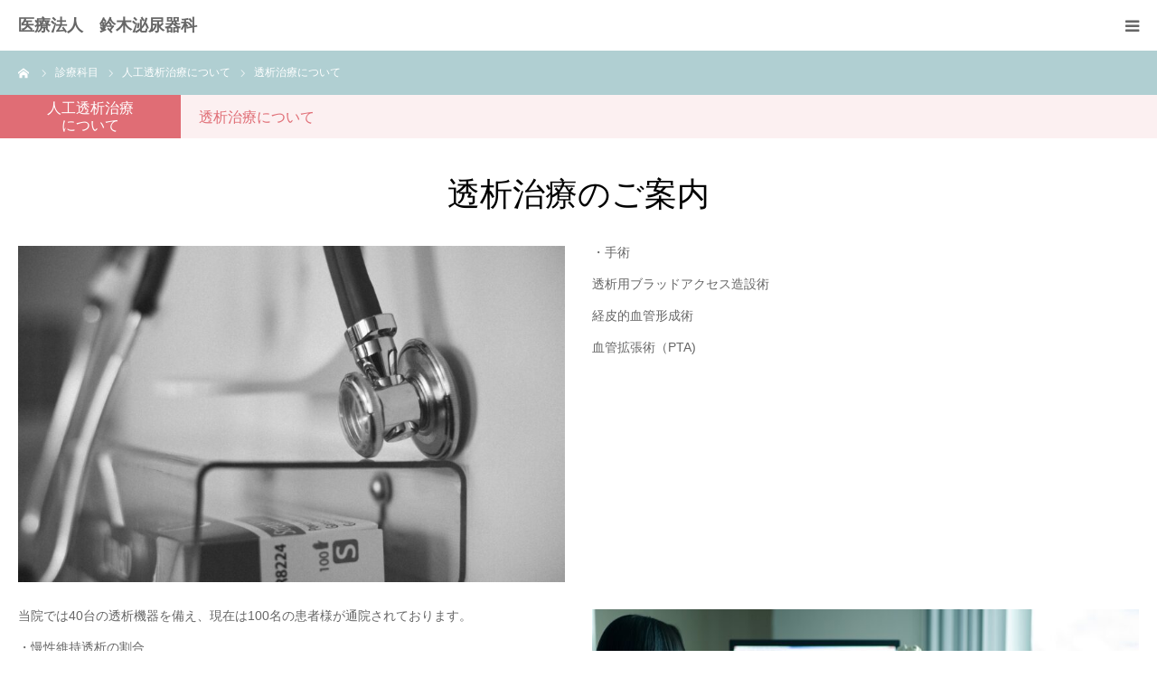

--- FILE ---
content_type: text/html; charset=UTF-8
request_url: https://suzuki-uro.com/course/dialysis-treatment/
body_size: 10546
content:
<!DOCTYPE html>
<html class="pc" lang="ja">
<head>
<meta charset="UTF-8">
<!--[if IE]><meta http-equiv="X-UA-Compatible" content="IE=edge"><![endif]-->
<meta name="viewport" content="width=device-width">
<meta name="format-detection" content="telephone=no">
<title>透析治療について | 医療法人　鈴木泌尿器科</title>
<meta name="description" content="長野市にある透析治療を兼ねた泌尿器科です。透析への送迎サービスや入院施設も整っております。お気軽にお電話でお問い合わせください。">
<link rel="pingback" href="https://suzuki-uro.com/xmlrpc.php">
<meta name='robots' content='max-image-preview:large' />
<link rel="alternate" type="application/rss+xml" title="医療法人　鈴木泌尿器科 &raquo; フィード" href="https://suzuki-uro.com/feed/" />
<link rel="alternate" type="application/rss+xml" title="医療法人　鈴木泌尿器科 &raquo; コメントフィード" href="https://suzuki-uro.com/comments/feed/" />
<link rel="alternate" title="oEmbed (JSON)" type="application/json+oembed" href="https://suzuki-uro.com/wp-json/oembed/1.0/embed?url=https%3A%2F%2Fsuzuki-uro.com%2Fcourse%2Fdialysis-treatment%2F" />
<link rel="alternate" title="oEmbed (XML)" type="text/xml+oembed" href="https://suzuki-uro.com/wp-json/oembed/1.0/embed?url=https%3A%2F%2Fsuzuki-uro.com%2Fcourse%2Fdialysis-treatment%2F&#038;format=xml" />
<style id='wp-img-auto-sizes-contain-inline-css' type='text/css'>
img:is([sizes=auto i],[sizes^="auto," i]){contain-intrinsic-size:3000px 1500px}
/*# sourceURL=wp-img-auto-sizes-contain-inline-css */
</style>
<link rel='stylesheet' id='style-css' href='https://suzuki-uro.com/wp-content/themes/birth_tcd057/style.css?ver=1.12.2' type='text/css' media='all' />
<style id='wp-emoji-styles-inline-css' type='text/css'>

	img.wp-smiley, img.emoji {
		display: inline !important;
		border: none !important;
		box-shadow: none !important;
		height: 1em !important;
		width: 1em !important;
		margin: 0 0.07em !important;
		vertical-align: -0.1em !important;
		background: none !important;
		padding: 0 !important;
	}
/*# sourceURL=wp-emoji-styles-inline-css */
</style>
<style id='wp-block-library-inline-css' type='text/css'>
:root{--wp-block-synced-color:#7a00df;--wp-block-synced-color--rgb:122,0,223;--wp-bound-block-color:var(--wp-block-synced-color);--wp-editor-canvas-background:#ddd;--wp-admin-theme-color:#007cba;--wp-admin-theme-color--rgb:0,124,186;--wp-admin-theme-color-darker-10:#006ba1;--wp-admin-theme-color-darker-10--rgb:0,107,160.5;--wp-admin-theme-color-darker-20:#005a87;--wp-admin-theme-color-darker-20--rgb:0,90,135;--wp-admin-border-width-focus:2px}@media (min-resolution:192dpi){:root{--wp-admin-border-width-focus:1.5px}}.wp-element-button{cursor:pointer}:root .has-very-light-gray-background-color{background-color:#eee}:root .has-very-dark-gray-background-color{background-color:#313131}:root .has-very-light-gray-color{color:#eee}:root .has-very-dark-gray-color{color:#313131}:root .has-vivid-green-cyan-to-vivid-cyan-blue-gradient-background{background:linear-gradient(135deg,#00d084,#0693e3)}:root .has-purple-crush-gradient-background{background:linear-gradient(135deg,#34e2e4,#4721fb 50%,#ab1dfe)}:root .has-hazy-dawn-gradient-background{background:linear-gradient(135deg,#faaca8,#dad0ec)}:root .has-subdued-olive-gradient-background{background:linear-gradient(135deg,#fafae1,#67a671)}:root .has-atomic-cream-gradient-background{background:linear-gradient(135deg,#fdd79a,#004a59)}:root .has-nightshade-gradient-background{background:linear-gradient(135deg,#330968,#31cdcf)}:root .has-midnight-gradient-background{background:linear-gradient(135deg,#020381,#2874fc)}:root{--wp--preset--font-size--normal:16px;--wp--preset--font-size--huge:42px}.has-regular-font-size{font-size:1em}.has-larger-font-size{font-size:2.625em}.has-normal-font-size{font-size:var(--wp--preset--font-size--normal)}.has-huge-font-size{font-size:var(--wp--preset--font-size--huge)}.has-text-align-center{text-align:center}.has-text-align-left{text-align:left}.has-text-align-right{text-align:right}.has-fit-text{white-space:nowrap!important}#end-resizable-editor-section{display:none}.aligncenter{clear:both}.items-justified-left{justify-content:flex-start}.items-justified-center{justify-content:center}.items-justified-right{justify-content:flex-end}.items-justified-space-between{justify-content:space-between}.screen-reader-text{border:0;clip-path:inset(50%);height:1px;margin:-1px;overflow:hidden;padding:0;position:absolute;width:1px;word-wrap:normal!important}.screen-reader-text:focus{background-color:#ddd;clip-path:none;color:#444;display:block;font-size:1em;height:auto;left:5px;line-height:normal;padding:15px 23px 14px;text-decoration:none;top:5px;width:auto;z-index:100000}html :where(.has-border-color){border-style:solid}html :where([style*=border-top-color]){border-top-style:solid}html :where([style*=border-right-color]){border-right-style:solid}html :where([style*=border-bottom-color]){border-bottom-style:solid}html :where([style*=border-left-color]){border-left-style:solid}html :where([style*=border-width]){border-style:solid}html :where([style*=border-top-width]){border-top-style:solid}html :where([style*=border-right-width]){border-right-style:solid}html :where([style*=border-bottom-width]){border-bottom-style:solid}html :where([style*=border-left-width]){border-left-style:solid}html :where(img[class*=wp-image-]){height:auto;max-width:100%}:where(figure){margin:0 0 1em}html :where(.is-position-sticky){--wp-admin--admin-bar--position-offset:var(--wp-admin--admin-bar--height,0px)}@media screen and (max-width:600px){html :where(.is-position-sticky){--wp-admin--admin-bar--position-offset:0px}}

/*# sourceURL=wp-block-library-inline-css */
</style><style id='global-styles-inline-css' type='text/css'>
:root{--wp--preset--aspect-ratio--square: 1;--wp--preset--aspect-ratio--4-3: 4/3;--wp--preset--aspect-ratio--3-4: 3/4;--wp--preset--aspect-ratio--3-2: 3/2;--wp--preset--aspect-ratio--2-3: 2/3;--wp--preset--aspect-ratio--16-9: 16/9;--wp--preset--aspect-ratio--9-16: 9/16;--wp--preset--color--black: #000000;--wp--preset--color--cyan-bluish-gray: #abb8c3;--wp--preset--color--white: #ffffff;--wp--preset--color--pale-pink: #f78da7;--wp--preset--color--vivid-red: #cf2e2e;--wp--preset--color--luminous-vivid-orange: #ff6900;--wp--preset--color--luminous-vivid-amber: #fcb900;--wp--preset--color--light-green-cyan: #7bdcb5;--wp--preset--color--vivid-green-cyan: #00d084;--wp--preset--color--pale-cyan-blue: #8ed1fc;--wp--preset--color--vivid-cyan-blue: #0693e3;--wp--preset--color--vivid-purple: #9b51e0;--wp--preset--gradient--vivid-cyan-blue-to-vivid-purple: linear-gradient(135deg,rgb(6,147,227) 0%,rgb(155,81,224) 100%);--wp--preset--gradient--light-green-cyan-to-vivid-green-cyan: linear-gradient(135deg,rgb(122,220,180) 0%,rgb(0,208,130) 100%);--wp--preset--gradient--luminous-vivid-amber-to-luminous-vivid-orange: linear-gradient(135deg,rgb(252,185,0) 0%,rgb(255,105,0) 100%);--wp--preset--gradient--luminous-vivid-orange-to-vivid-red: linear-gradient(135deg,rgb(255,105,0) 0%,rgb(207,46,46) 100%);--wp--preset--gradient--very-light-gray-to-cyan-bluish-gray: linear-gradient(135deg,rgb(238,238,238) 0%,rgb(169,184,195) 100%);--wp--preset--gradient--cool-to-warm-spectrum: linear-gradient(135deg,rgb(74,234,220) 0%,rgb(151,120,209) 20%,rgb(207,42,186) 40%,rgb(238,44,130) 60%,rgb(251,105,98) 80%,rgb(254,248,76) 100%);--wp--preset--gradient--blush-light-purple: linear-gradient(135deg,rgb(255,206,236) 0%,rgb(152,150,240) 100%);--wp--preset--gradient--blush-bordeaux: linear-gradient(135deg,rgb(254,205,165) 0%,rgb(254,45,45) 50%,rgb(107,0,62) 100%);--wp--preset--gradient--luminous-dusk: linear-gradient(135deg,rgb(255,203,112) 0%,rgb(199,81,192) 50%,rgb(65,88,208) 100%);--wp--preset--gradient--pale-ocean: linear-gradient(135deg,rgb(255,245,203) 0%,rgb(182,227,212) 50%,rgb(51,167,181) 100%);--wp--preset--gradient--electric-grass: linear-gradient(135deg,rgb(202,248,128) 0%,rgb(113,206,126) 100%);--wp--preset--gradient--midnight: linear-gradient(135deg,rgb(2,3,129) 0%,rgb(40,116,252) 100%);--wp--preset--font-size--small: 13px;--wp--preset--font-size--medium: 20px;--wp--preset--font-size--large: 36px;--wp--preset--font-size--x-large: 42px;--wp--preset--spacing--20: 0.44rem;--wp--preset--spacing--30: 0.67rem;--wp--preset--spacing--40: 1rem;--wp--preset--spacing--50: 1.5rem;--wp--preset--spacing--60: 2.25rem;--wp--preset--spacing--70: 3.38rem;--wp--preset--spacing--80: 5.06rem;--wp--preset--shadow--natural: 6px 6px 9px rgba(0, 0, 0, 0.2);--wp--preset--shadow--deep: 12px 12px 50px rgba(0, 0, 0, 0.4);--wp--preset--shadow--sharp: 6px 6px 0px rgba(0, 0, 0, 0.2);--wp--preset--shadow--outlined: 6px 6px 0px -3px rgb(255, 255, 255), 6px 6px rgb(0, 0, 0);--wp--preset--shadow--crisp: 6px 6px 0px rgb(0, 0, 0);}:where(.is-layout-flex){gap: 0.5em;}:where(.is-layout-grid){gap: 0.5em;}body .is-layout-flex{display: flex;}.is-layout-flex{flex-wrap: wrap;align-items: center;}.is-layout-flex > :is(*, div){margin: 0;}body .is-layout-grid{display: grid;}.is-layout-grid > :is(*, div){margin: 0;}:where(.wp-block-columns.is-layout-flex){gap: 2em;}:where(.wp-block-columns.is-layout-grid){gap: 2em;}:where(.wp-block-post-template.is-layout-flex){gap: 1.25em;}:where(.wp-block-post-template.is-layout-grid){gap: 1.25em;}.has-black-color{color: var(--wp--preset--color--black) !important;}.has-cyan-bluish-gray-color{color: var(--wp--preset--color--cyan-bluish-gray) !important;}.has-white-color{color: var(--wp--preset--color--white) !important;}.has-pale-pink-color{color: var(--wp--preset--color--pale-pink) !important;}.has-vivid-red-color{color: var(--wp--preset--color--vivid-red) !important;}.has-luminous-vivid-orange-color{color: var(--wp--preset--color--luminous-vivid-orange) !important;}.has-luminous-vivid-amber-color{color: var(--wp--preset--color--luminous-vivid-amber) !important;}.has-light-green-cyan-color{color: var(--wp--preset--color--light-green-cyan) !important;}.has-vivid-green-cyan-color{color: var(--wp--preset--color--vivid-green-cyan) !important;}.has-pale-cyan-blue-color{color: var(--wp--preset--color--pale-cyan-blue) !important;}.has-vivid-cyan-blue-color{color: var(--wp--preset--color--vivid-cyan-blue) !important;}.has-vivid-purple-color{color: var(--wp--preset--color--vivid-purple) !important;}.has-black-background-color{background-color: var(--wp--preset--color--black) !important;}.has-cyan-bluish-gray-background-color{background-color: var(--wp--preset--color--cyan-bluish-gray) !important;}.has-white-background-color{background-color: var(--wp--preset--color--white) !important;}.has-pale-pink-background-color{background-color: var(--wp--preset--color--pale-pink) !important;}.has-vivid-red-background-color{background-color: var(--wp--preset--color--vivid-red) !important;}.has-luminous-vivid-orange-background-color{background-color: var(--wp--preset--color--luminous-vivid-orange) !important;}.has-luminous-vivid-amber-background-color{background-color: var(--wp--preset--color--luminous-vivid-amber) !important;}.has-light-green-cyan-background-color{background-color: var(--wp--preset--color--light-green-cyan) !important;}.has-vivid-green-cyan-background-color{background-color: var(--wp--preset--color--vivid-green-cyan) !important;}.has-pale-cyan-blue-background-color{background-color: var(--wp--preset--color--pale-cyan-blue) !important;}.has-vivid-cyan-blue-background-color{background-color: var(--wp--preset--color--vivid-cyan-blue) !important;}.has-vivid-purple-background-color{background-color: var(--wp--preset--color--vivid-purple) !important;}.has-black-border-color{border-color: var(--wp--preset--color--black) !important;}.has-cyan-bluish-gray-border-color{border-color: var(--wp--preset--color--cyan-bluish-gray) !important;}.has-white-border-color{border-color: var(--wp--preset--color--white) !important;}.has-pale-pink-border-color{border-color: var(--wp--preset--color--pale-pink) !important;}.has-vivid-red-border-color{border-color: var(--wp--preset--color--vivid-red) !important;}.has-luminous-vivid-orange-border-color{border-color: var(--wp--preset--color--luminous-vivid-orange) !important;}.has-luminous-vivid-amber-border-color{border-color: var(--wp--preset--color--luminous-vivid-amber) !important;}.has-light-green-cyan-border-color{border-color: var(--wp--preset--color--light-green-cyan) !important;}.has-vivid-green-cyan-border-color{border-color: var(--wp--preset--color--vivid-green-cyan) !important;}.has-pale-cyan-blue-border-color{border-color: var(--wp--preset--color--pale-cyan-blue) !important;}.has-vivid-cyan-blue-border-color{border-color: var(--wp--preset--color--vivid-cyan-blue) !important;}.has-vivid-purple-border-color{border-color: var(--wp--preset--color--vivid-purple) !important;}.has-vivid-cyan-blue-to-vivid-purple-gradient-background{background: var(--wp--preset--gradient--vivid-cyan-blue-to-vivid-purple) !important;}.has-light-green-cyan-to-vivid-green-cyan-gradient-background{background: var(--wp--preset--gradient--light-green-cyan-to-vivid-green-cyan) !important;}.has-luminous-vivid-amber-to-luminous-vivid-orange-gradient-background{background: var(--wp--preset--gradient--luminous-vivid-amber-to-luminous-vivid-orange) !important;}.has-luminous-vivid-orange-to-vivid-red-gradient-background{background: var(--wp--preset--gradient--luminous-vivid-orange-to-vivid-red) !important;}.has-very-light-gray-to-cyan-bluish-gray-gradient-background{background: var(--wp--preset--gradient--very-light-gray-to-cyan-bluish-gray) !important;}.has-cool-to-warm-spectrum-gradient-background{background: var(--wp--preset--gradient--cool-to-warm-spectrum) !important;}.has-blush-light-purple-gradient-background{background: var(--wp--preset--gradient--blush-light-purple) !important;}.has-blush-bordeaux-gradient-background{background: var(--wp--preset--gradient--blush-bordeaux) !important;}.has-luminous-dusk-gradient-background{background: var(--wp--preset--gradient--luminous-dusk) !important;}.has-pale-ocean-gradient-background{background: var(--wp--preset--gradient--pale-ocean) !important;}.has-electric-grass-gradient-background{background: var(--wp--preset--gradient--electric-grass) !important;}.has-midnight-gradient-background{background: var(--wp--preset--gradient--midnight) !important;}.has-small-font-size{font-size: var(--wp--preset--font-size--small) !important;}.has-medium-font-size{font-size: var(--wp--preset--font-size--medium) !important;}.has-large-font-size{font-size: var(--wp--preset--font-size--large) !important;}.has-x-large-font-size{font-size: var(--wp--preset--font-size--x-large) !important;}
/*# sourceURL=global-styles-inline-css */
</style>

<style id='classic-theme-styles-inline-css' type='text/css'>
/*! This file is auto-generated */
.wp-block-button__link{color:#fff;background-color:#32373c;border-radius:9999px;box-shadow:none;text-decoration:none;padding:calc(.667em + 2px) calc(1.333em + 2px);font-size:1.125em}.wp-block-file__button{background:#32373c;color:#fff;text-decoration:none}
/*# sourceURL=/wp-includes/css/classic-themes.min.css */
</style>
<script type="text/javascript" src="https://suzuki-uro.com/wp-includes/js/jquery/jquery.min.js?ver=3.7.1" id="jquery-core-js"></script>
<script type="text/javascript" src="https://suzuki-uro.com/wp-includes/js/jquery/jquery-migrate.min.js?ver=3.4.1" id="jquery-migrate-js"></script>
<link rel="https://api.w.org/" href="https://suzuki-uro.com/wp-json/" /><link rel="canonical" href="https://suzuki-uro.com/course/dialysis-treatment/" />
<link rel='shortlink' href='https://suzuki-uro.com/?p=332' />

<link rel="stylesheet" href="https://suzuki-uro.com/wp-content/themes/birth_tcd057/css/design-plus.css?ver=1.12.2">
<link rel="stylesheet" href="https://suzuki-uro.com/wp-content/themes/birth_tcd057/css/sns-botton.css?ver=1.12.2">
<link rel="stylesheet" media="screen and (max-width:1280px)" href="https://suzuki-uro.com/wp-content/themes/birth_tcd057/css/responsive.css?ver=1.12.2">
<link rel="stylesheet" media="screen and (max-width:1280px)" href="https://suzuki-uro.com/wp-content/themes/birth_tcd057/css/footer-bar.css?ver=1.12.2">

<script src="https://suzuki-uro.com/wp-content/themes/birth_tcd057/js/jquery.easing.1.4.js?ver=1.12.2"></script>
<script src="https://suzuki-uro.com/wp-content/themes/birth_tcd057/js/jscript.js?ver=1.12.2"></script>
<script src="https://suzuki-uro.com/wp-content/themes/birth_tcd057/js/comment.js?ver=1.12.2"></script>


<style type="text/css">

body, input, textarea { font-family: "Segoe UI", Verdana, "游ゴシック", YuGothic, "Hiragino Kaku Gothic ProN", Meiryo, sans-serif; }

.rich_font, .p-vertical { font-family: "Times New Roman" , "游明朝" , "Yu Mincho" , "游明朝体" , "YuMincho" , "ヒラギノ明朝 Pro W3" , "Hiragino Mincho Pro" , "HiraMinProN-W3" , "HGS明朝E" , "ＭＳ Ｐ明朝" , "MS PMincho" , serif; font-weight:500; }

#footer_tel .number { font-family: "Hiragino Sans", "ヒラギノ角ゴ ProN", "Hiragino Kaku Gothic ProN", "游ゴシック", YuGothic, "メイリオ", Meiryo, sans-serif; font-weight:500; }


#header_image_for_404 .headline { font-family: "Times New Roman" , "游明朝" , "Yu Mincho" , "游明朝体" , "YuMincho" , "ヒラギノ明朝 Pro W3" , "Hiragino Mincho Pro" , "HiraMinProN-W3" , "HGS明朝E" , "ＭＳ Ｐ明朝" , "MS PMincho" , serif; font-weight:500; }



.pc #header .logo { font-size:31px; }
.mobile #header .logo { font-size:18px; }

#post_title { font-size:32px; color:#000000; }
.post_content { font-size:14px; color:#666666; }
.single-news #post_title { font-size:32px; color:#000000; }
.single-news .post_content { font-size:14px; color:#666666; }

.mobile #post_title { font-size:18px; }
.mobile .post_content { font-size:13px; }
.mobile .single-news #post_title { font-size:18px; }
.mobile .single-news .post_content { font-size:13px; }

body.page .post_content { font-size:14px; color:#666666; }
#page_title { font-size:28px; color:#000000; }
#page_title span { font-size:16px; color:#666666; }

.mobile body.page .post_content { font-size:13px; }
.mobile #page_title { font-size:18px; }
.mobile #page_title span { font-size:14px; }

.c-pw__btn { background: #b0cfd2; }
.post_content a, .post_content a:hover, .custom-html-widget a, .custom-html-widget a:hover { color: #6698a1; }







#related_post .image img, .styled_post_list1 .image img, .styled_post_list2 .image img, .widget_tab_post_list .image img, #blog_list .image img, #news_archive_list .image img,
  #index_blog_list .image img, #index_3box .image img, #index_news_list .image img, #archive_news_list .image img, #footer_content .image img
{
  width:100%; height:auto;
  -webkit-transition: transform  0.75s ease; -moz-transition: transform  0.75s ease; transition: transform  0.75s ease;
}
#related_post .image:hover img, .styled_post_list1 .image:hover img, .styled_post_list2 .image:hover img, .widget_tab_post_list .image:hover img, #blog_list .image:hover img, #news_archive_list .image:hover img,
  #index_blog_list .image:hover img, #index_3box .image:hover img, #index_news_list .image:hover img, #archive_news_list .image:hover img, #footer_content .image:hover img
{
  -webkit-transform: scale(1.2);
  -moz-transform: scale(1.2);
  -ms-transform: scale(1.2);
  -o-transform: scale(1.2);
  transform: scale(1.2);
}


#course_list #course3 .headline { background-color:#e06d75; }
#course_list #course3 .title { color:#e06d75; }
#course_list #course4 .headline { background-color:#e06d75; }
#course_list #course4 .title { color:#e06d75; }

body, a, #index_course_list a:hover, #previous_next_post a:hover, #course_list li a:hover
  { color: #666666; }

#page_header .headline, .side_widget .styled_post_list1 .title:hover, .page_post_list .meta a:hover, .page_post_list .headline,
  .slider_main .caption .title a:hover, #comment_header ul li a:hover, #header_text .logo a:hover, #bread_crumb li.home a:hover:before, #post_title_area .meta li a:hover
    { color: #b0cfd2; }

.pc #global_menu ul ul a, .design_button a, #index_3box .title a, .next_page_link a:hover, #archive_post_list_tab ol li:hover, .collapse_category_list li a:hover .count, .slick-arrow:hover, .pb_spec_table_button a:hover,
  #wp-calendar td a:hover, #wp-calendar #prev a:hover, #wp-calendar #next a:hover, #related_post .headline, .side_headline, #single_news_list .headline, .mobile #global_menu li a:hover, #mobile_menu .close_button:hover,
    #post_pagination p, .page_navi span.current, .tcd_user_profile_widget .button a:hover, #return_top_mobile a:hover, #p_readmore .button, #bread_crumb
      { background-color: #b0cfd2 !important; }

#archive_post_list_tab ol li:hover, #comment_header ul li a:hover, #comment_header ul li.comment_switch_active a, #comment_header #comment_closed p, #post_pagination p, .page_navi span.current
  { border-color: #b0cfd2; }

.collapse_category_list li a:before
  { border-color: transparent transparent transparent #b0cfd2; }

.slider_nav .swiper-slide-active, .slider_nav .swiper-slide:hover
  { box-shadow:inset 0 0 0 5px #b0cfd2; }

a:hover, .pc #global_menu a:hover, .pc #global_menu > ul > li.active > a, .pc #global_menu > ul > li.current-menu-item > a, #bread_crumb li.home a:hover:after, #bread_crumb li a:hover, #post_meta_top a:hover, #index_blog_list li.category a:hover, #footer_tel .number,
  #single_news_list .link:hover, #single_news_list .link:hover:before, #archive_faq_list .question:hover, #archive_faq_list .question.active, #archive_faq_list .question:hover:before, #archive_faq_list .question.active:before, #archive_header_no_image .title
    { color: #6698a1; }


.pc #global_menu ul ul a:hover, .design_button a:hover, #index_3box .title a:hover, #return_top a:hover, #post_pagination a:hover, .page_navi a:hover, #slide_menu a span.count, .tcdw_custom_drop_menu a:hover, #p_readmore .button:hover, #previous_next_page a:hover, #mobile_menu,
  #course_next_prev_link a:hover, .tcd_category_list li a:hover .count, #submit_comment:hover, #comment_header ul li a:hover, .widget_tab_post_list_button a:hover, #searchform .submit_button:hover, .mobile #menu_button:hover,.widget_tag_cloud .tagcloud a:hover
    { background-color: #6698a1 !important; }

#post_pagination a:hover, .page_navi a:hover, .tcdw_custom_drop_menu a:hover, #comment_textarea textarea:focus, #guest_info input:focus, .widget_tab_post_list_button a:hover
  { border-color: #6698a1 !important; }

.post_content a { color: #6698a1; }

.color_font { color: #65989f; }


#copyright { background-color: #65989f; color: #FFFFFF; }

#schedule_table thead { background:#fafafa; }
#schedule_table .color { background:#eff5f6; }
#archive_faq_list .answer { background:#ccf9f9; }

#page_header .square_headline { background: #ffffff; }
#page_header .square_headline .title { color: #6598a0; }
#page_header .square_headline .sub_title { color: #666666; }

#comment_header ul li.comment_switch_active a, #comment_header #comment_closed p { background-color: #b0cfd2 !important; }
#comment_header ul li.comment_switch_active a:after, #comment_header #comment_closed p:after { border-color:#b0cfd2 transparent transparent transparent; }

.no_header_content { background:rgba(176,207,210,0.8); }




</style>


<style type="text/css"></style><noscript><style>.lazyload[data-src]{display:none !important;}</style></noscript><style>.lazyload{background-image:none !important;}.lazyload:before{background-image:none !important;}</style></head>
<body id="body" class="wp-singular course-template-default single single-course postid-332 wp-embed-responsive wp-theme-birth_tcd057">


<div id="container">

 <div id="header">
  <div id="header_inner">
   <div id="logo_text">
 <h1 class="logo"><a href="https://suzuki-uro.com/">医療法人　鈴木泌尿器科</a></h1>
</div>
         <div id="global_menu">
    <ul id="menu-%e3%82%b5%e3%83%b3%e3%83%97%e3%83%ab%e3%83%a1%e3%83%8b%e3%83%a5%e3%83%bc" class="menu"><li id="menu-item-160" class="menu-item menu-item-type-post_type menu-item-object-page menu-item-160"><a href="https://suzuki-uro.com/consultation/">診療時間のご案内</a></li>
<li id="menu-item-159" class="menu-item menu-item-type-post_type menu-item-object-page menu-item-159"><a href="https://suzuki-uro.com/access/">アクセス</a></li>
</ul>   </div>
   <a href="#" id="menu_button"><span>menu</span></a>
     </div><!-- END #header_inner -->
 </div><!-- END #header -->

 
 <div id="main_contents" class="clearfix">
<div id="bread_crumb">

<ul class="clearfix" itemscope itemtype="http://schema.org/BreadcrumbList">
 <li itemprop="itemListElement" itemscope itemtype="http://schema.org/ListItem" class="home"><a itemprop="item" href="https://suzuki-uro.com/"><span itemprop="name">ホーム</span></a><meta itemprop="position" content="1"></li>
 <li itemprop="itemListElement" itemscope itemtype="http://schema.org/ListItem"><a itemprop="item" href="https://suzuki-uro.com/course/"><span itemprop="name">診療科目</span></a><meta itemprop="position" content="2"></li>
  <li itemprop="itemListElement" itemscope itemtype="http://schema.org/ListItem"><a itemprop="item" href="https://suzuki-uro.com/course_category/dialysis-treatment/"><span itemprop="name">人工透析治療について</span></a><meta itemprop="position" content="3"></li>
  <li class="last" itemprop="itemListElement" itemscope itemtype="http://schema.org/ListItem"><span itemprop="name">透析治療について</span><meta itemprop="position" content="4"></li>
</ul>

</div>

<div id="main_col">

  
  <div id="single_course">

   <div id="course_title_area" class="clearfix" style="background:rgba(224,109,117,0.1);">
        <p class="category" style="background:#e06d75;"><span>人工透析治療について</span></p>
        <h2 class="title" style="color:#e06d75;">透析治療について</h2>
   </div>

   
   <div id="curse_main_content">

        <h3 class="catch rich_font">透析治療のご案内</h3>
    
    
        <div id="course_content_list">
          <div class="item clearfix odd">
      <img class="image lazyload" src="[data-uri]" alt="" data-src="https://suzuki-uro.com/wp-content/uploads/2023/02/stethoscope-840125_1920-830x510.jpg" decoding="async" data-eio-rwidth="830" data-eio-rheight="510" /><noscript><img class="image" src="https://suzuki-uro.com/wp-content/uploads/2023/02/stethoscope-840125_1920-830x510.jpg" alt="" data-eio="l" /></noscript>
            <p class="desc">・手術　　　<br />
透析用ブラッドアクセス造設術<br />
経皮的血管形成術<br />
血管拡張術（PTA)<br />
</p>
           </div>
          <div class="item clearfix even">
      <img class="image lazyload" src="[data-uri]" alt="" data-src="https://suzuki-uro.com/wp-content/uploads/2023/02/medical-equipment-4099429_1920-830x510.jpg" decoding="async" data-eio-rwidth="830" data-eio-rheight="510" /><noscript><img class="image" src="https://suzuki-uro.com/wp-content/uploads/2023/02/medical-equipment-4099429_1920-830x510.jpg" alt="" data-eio="l" /></noscript>
            <p class="desc">当院では40台の透析機器を備え、現在は100名の患者様が通院されております。<br />
・慢性維持透析の割合<br />
①HD　　　　　　　34名　　　　　<br />
②I-HDF　　　　　　15名　　<br />
③オンラインHDF　　51名　　<br />
④オフラインHDF　　０名　　　　　<br />
（R５、２月現在）</p>
           </div>
          <div class="item clearfix odd">
      <img class="image lazyload" src="[data-uri]" alt="" data-src="https://suzuki-uro.com/wp-content/uploads/2023/02/landscape-2837454_1920-830x510.jpg" decoding="async" data-eio-rwidth="830" data-eio-rheight="510" /><noscript><img class="image" src="https://suzuki-uro.com/wp-content/uploads/2023/02/landscape-2837454_1920-830x510.jpg" alt="" data-eio="l" /></noscript>
            <p class="desc">・オンラインHDF（O-HDF)について<br />
オンラインHDFは、拡散と濾過を組み合わせて、小分子から中大分子までの尿毒症物質を効率よく除去する治療法です。<br />
透析アミロイド―シスの予防・予後の改善・透析困難症（透析中の低血圧など）・レストレスレッグ症候群や貧血の改善・皮膚掻痒感の改善など、多くのメリットがあり普及が進んでいます。当院でも、一人一人の患者様の状態にあわせて導入しております。</p>
           </div>
         </div><!-- END #course_content_list -->
    
        <div id="course_next_prev_link" class="clearfix">
     <div class='course_prev_post'><a href='https://suzuki-uro.com/course/dialysis-disease/' title='透析の理念'><span>前のページ</span></a></div>
<div class='course_next_post'><a href='https://suzuki-uro.com/course/dialysis-news/' title='透析を受けられる患者様へ'><span>次のページ</span></a></div>
    </div>
    
   </div><!-- END #curse_main_content -->

  </div><!-- END #single_course -->

  
    <div id="course_list">
   <div class="course" id="course4">
    <h3 class="headline">人工透析治療について</h3>
        <ol class="clearfix">
          <li>
      <a href="https://suzuki-uro.com/course/dialysis-disease/" class="clearfix">
       		  <h4 class="title" href="https://suzuki-uro.com/course/dialysis-disease/"><span>透析の理念</span></h4>
       <p class="excerpt">食事管理・内服治療もしっかり行っていきましょう</p>      </a>
     </li>
          <li>
      <a href="https://suzuki-uro.com/course/dialysis-treatment/" class="clearfix">
       		  <h4 class="title" href="https://suzuki-uro.com/course/dialysis-treatment/"><span>透析治療について</span></h4>
       <p class="excerpt">透析治療のご案内</p>      </a>
     </li>
          <li>
      <a href="https://suzuki-uro.com/course/dialysis-news/" class="clearfix">
       		  <h4 class="title" href="https://suzuki-uro.com/course/dialysis-news/"><span>透析を受けられる患者様へ</span></h4>
       <p class="excerpt">透析シフト・定期検査のご案内</p>      </a>
     </li>
          <li>
      <a href="https://suzuki-uro.com/course/bus/" class="clearfix">
       		  <h4 class="title" href="https://suzuki-uro.com/course/bus/"><span>送迎バスのご案内</span></h4>
       <p class="excerpt">ご希望される方は、お気軽にご相談ください</p>      </a>
     </li>
          <li>
      <a href="https://suzuki-uro.com/course/other/" class="clearfix">
       		  <h4 class="title" href="https://suzuki-uro.com/course/other/"><span>患者会「ゆきわり会」のご案内</span></h4>
       <p class="excerpt">患者会・腎友会</p>      </a>
     </li>
         </ol>
       </div><!-- END .course -->
  </div><!-- END #course_list -->
  
</div><!-- END #main_col -->


 </div><!-- END #main_contents -->


 

 

  <div id="footer_menu" class="clearfix">
  <ul id="menu-%e3%83%95%e3%83%83%e3%82%bf%e3%83%bc%e3%83%a1%e3%83%8b%e3%83%a5%e3%83%bc" class="menu"><li id="menu-item-433" class="menu-item menu-item-type-custom menu-item-object-custom menu-item-433"><a href="https://suzuki-uro.com/consultation/">診療のご案内</a></li>
<li id="menu-item-405" class="menu-item menu-item-type-custom menu-item-object-custom menu-item-405"><a href="https://suzuki-uro.com/faq/">よくある質問</a></li>
<li id="menu-item-387" class="menu-item menu-item-type-post_type menu-item-object-page menu-item-387"><a href="https://suzuki-uro.com/access/">アクセス</a></li>
</ul> </div>
 
 <p id="copyright">Copyright &copy; 2020　医療法人　鈴木泌尿器科</p>


 <div id="return_top">
  <a href="#body"><span>PAGE TOP</span></a>
 </div>


 

</div><!-- #container -->

<script>
jQuery(document).ready(function($){
  // scroll page link
  $(window).on('load', function() {
    if (location.hash && $(location.hash).length) {
      $("html,body").scrollTop(0);
      $("html,body").delay(600).animate({scrollTop : $(location.hash).offset().top}, 1000, 'easeOutExpo');
    }
  });
});
</script>


<script type="speculationrules">
{"prefetch":[{"source":"document","where":{"and":[{"href_matches":"/*"},{"not":{"href_matches":["/wp-*.php","/wp-admin/*","/wp-content/uploads/*","/wp-content/*","/wp-content/plugins/*","/wp-content/themes/birth_tcd057/*","/*\\?(.+)"]}},{"not":{"selector_matches":"a[rel~=\"nofollow\"]"}},{"not":{"selector_matches":".no-prefetch, .no-prefetch a"}}]},"eagerness":"conservative"}]}
</script>
<script type="text/javascript" src="https://suzuki-uro.com/wp-includes/js/comment-reply.min.js?ver=6.9" id="comment-reply-js" async="async" data-wp-strategy="async" fetchpriority="low"></script>
<script type="text/javascript" id="eio-lazy-load-js-before">
/* <![CDATA[ */
var eio_lazy_vars = {"exactdn_domain":"","skip_autoscale":0,"threshold":0,"use_dpr":1};
//# sourceURL=eio-lazy-load-js-before
/* ]]> */
</script>
<script type="text/javascript" src="https://suzuki-uro.com/wp-content/plugins/ewww-image-optimizer/includes/lazysizes.min.js?ver=821" id="eio-lazy-load-js" async="async" data-wp-strategy="async"></script>
<script id="wp-emoji-settings" type="application/json">
{"baseUrl":"https://s.w.org/images/core/emoji/17.0.2/72x72/","ext":".png","svgUrl":"https://s.w.org/images/core/emoji/17.0.2/svg/","svgExt":".svg","source":{"concatemoji":"https://suzuki-uro.com/wp-includes/js/wp-emoji-release.min.js?ver=6.9"}}
</script>
<script type="module">
/* <![CDATA[ */
/*! This file is auto-generated */
const a=JSON.parse(document.getElementById("wp-emoji-settings").textContent),o=(window._wpemojiSettings=a,"wpEmojiSettingsSupports"),s=["flag","emoji"];function i(e){try{var t={supportTests:e,timestamp:(new Date).valueOf()};sessionStorage.setItem(o,JSON.stringify(t))}catch(e){}}function c(e,t,n){e.clearRect(0,0,e.canvas.width,e.canvas.height),e.fillText(t,0,0);t=new Uint32Array(e.getImageData(0,0,e.canvas.width,e.canvas.height).data);e.clearRect(0,0,e.canvas.width,e.canvas.height),e.fillText(n,0,0);const a=new Uint32Array(e.getImageData(0,0,e.canvas.width,e.canvas.height).data);return t.every((e,t)=>e===a[t])}function p(e,t){e.clearRect(0,0,e.canvas.width,e.canvas.height),e.fillText(t,0,0);var n=e.getImageData(16,16,1,1);for(let e=0;e<n.data.length;e++)if(0!==n.data[e])return!1;return!0}function u(e,t,n,a){switch(t){case"flag":return n(e,"\ud83c\udff3\ufe0f\u200d\u26a7\ufe0f","\ud83c\udff3\ufe0f\u200b\u26a7\ufe0f")?!1:!n(e,"\ud83c\udde8\ud83c\uddf6","\ud83c\udde8\u200b\ud83c\uddf6")&&!n(e,"\ud83c\udff4\udb40\udc67\udb40\udc62\udb40\udc65\udb40\udc6e\udb40\udc67\udb40\udc7f","\ud83c\udff4\u200b\udb40\udc67\u200b\udb40\udc62\u200b\udb40\udc65\u200b\udb40\udc6e\u200b\udb40\udc67\u200b\udb40\udc7f");case"emoji":return!a(e,"\ud83e\u1fac8")}return!1}function f(e,t,n,a){let r;const o=(r="undefined"!=typeof WorkerGlobalScope&&self instanceof WorkerGlobalScope?new OffscreenCanvas(300,150):document.createElement("canvas")).getContext("2d",{willReadFrequently:!0}),s=(o.textBaseline="top",o.font="600 32px Arial",{});return e.forEach(e=>{s[e]=t(o,e,n,a)}),s}function r(e){var t=document.createElement("script");t.src=e,t.defer=!0,document.head.appendChild(t)}a.supports={everything:!0,everythingExceptFlag:!0},new Promise(t=>{let n=function(){try{var e=JSON.parse(sessionStorage.getItem(o));if("object"==typeof e&&"number"==typeof e.timestamp&&(new Date).valueOf()<e.timestamp+604800&&"object"==typeof e.supportTests)return e.supportTests}catch(e){}return null}();if(!n){if("undefined"!=typeof Worker&&"undefined"!=typeof OffscreenCanvas&&"undefined"!=typeof URL&&URL.createObjectURL&&"undefined"!=typeof Blob)try{var e="postMessage("+f.toString()+"("+[JSON.stringify(s),u.toString(),c.toString(),p.toString()].join(",")+"));",a=new Blob([e],{type:"text/javascript"});const r=new Worker(URL.createObjectURL(a),{name:"wpTestEmojiSupports"});return void(r.onmessage=e=>{i(n=e.data),r.terminate(),t(n)})}catch(e){}i(n=f(s,u,c,p))}t(n)}).then(e=>{for(const n in e)a.supports[n]=e[n],a.supports.everything=a.supports.everything&&a.supports[n],"flag"!==n&&(a.supports.everythingExceptFlag=a.supports.everythingExceptFlag&&a.supports[n]);var t;a.supports.everythingExceptFlag=a.supports.everythingExceptFlag&&!a.supports.flag,a.supports.everything||((t=a.source||{}).concatemoji?r(t.concatemoji):t.wpemoji&&t.twemoji&&(r(t.twemoji),r(t.wpemoji)))});
//# sourceURL=https://suzuki-uro.com/wp-includes/js/wp-emoji-loader.min.js
/* ]]> */
</script>
</body>
</html>
<!-- Dynamic page generated in 0.053 seconds. -->
<!-- Cached page generated by WP-Super-Cache on 2026-01-14 09:04:41 -->

<!-- super cache -->